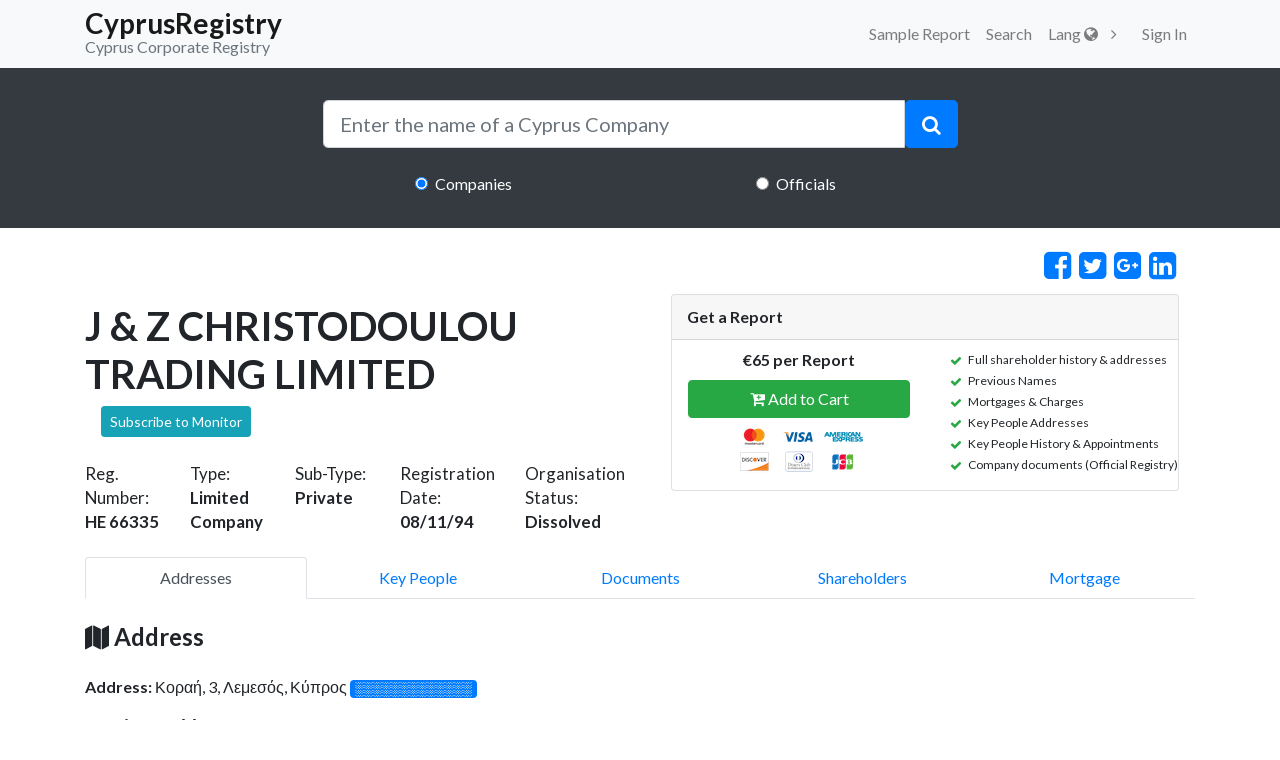

--- FILE ---
content_type: text/html; charset=UTF-8
request_url: https://cyprusregistry.com/companies/HE/66335
body_size: 13784
content:
<!DOCTYPE html>
<html lang="en">
  <head>
    <meta charset="utf-8">
    <meta name="viewport" content="width=device-width, initial-scale=1.0, maximum-scale=1.0, user-scalable=no">
        <title>J &amp; Z CHRISTODOULOU TRADING LIMITED - Cyprus Limited Company - CyprusRegistry</title>

    <meta name="title"
          content="J &amp; Z CHRISTODOULOU TRADING LIMITED - Cyprus Limited Company - CyprusRegistry">
    <meta name="description"
          content="Information on Cyprus Company J &amp; Z CHRISTODOULOU TRADING LIMITED (Company number: HE 66335) with address Κοραή, 3,  Λεμεσός, Κύπρος Find the shareholders, key people, address and name history with a custom report">


    <meta name="author" content="">
    <meta name="csrf-token" content="VKkucdnDKX7u7SrEhojkWSW86oufWSJesAG0YJdd">

    <!-- Google tag (gtag.js) -->
<script async src="https://www.googletagmanager.com/gtag/js?id=G-S189GZL3W4"></script>
<script>
  window.dataLayer = window.dataLayer || [];
  function gtag(){dataLayer.push(arguments);}
  gtag('js', new Date());

  gtag('config', 'G-S189GZL3W4');
</script>
        <!-- Bootstrap core CSS-->
    <link href="https://stackpath.bootstrapcdn.com/bootstrap/4.1.2/css/bootstrap.min.css" rel="stylesheet">

    <link rel="stylesheet" href="/css/all.css?id=72be3d24b79166f53746">

    <link href="https://cyprusregistry.com/vendor/font-awesome/css/font-awesome.min.css" rel="stylesheet" type="text/css">

    <link href="https://fonts.googleapis.com/css?&display=swap&family=Lato:300,400,700,300italic,400italic,700italic" rel="stylesheet" type="text/css">

    <script src="https://cdn.jsdelivr.net/npm/intersection-observer@0.7.0/intersection-observer.js"></script>
    <script src="https://cdn.jsdelivr.net/npm/vanilla-lazyload@15.1.1/dist/lazyload.min.js"></script>

    <script defer>
                    window.Auth = null;

        
        var lazyLoadInstance = new LazyLoad({
            elements_selector: ".lazy"
            
        });
        
    </script>

  </head>

  <body>
    <!-- Navigation -->
    <nav class="d-print-none navbar navbar-expand-lg navbar-light bg-light static-top" id="mainNav">
      <div class="container">
        <a class="navbar-brand p-0" href="https://cyprusregistry.com">
          <h3 class="mb-0 pt-2" style="line-height:0.5">CyprusRegistry</h3>
          <small class="text-secondary">Cyprus Corporate Registry</small>
        </a>
        <button class="navbar-toggler navbar-toggler-right d-print-none" type="button" data-toggle="collapse" data-target="#navbarResponsive" aria-controls="navbarResponsive" aria-expanded="false" aria-label="Toggle navigation">
          <span class="navbar-toggler-icon d-print-none"></span>
        </button>
        <div class="collapse navbar-collapse d-print-none" id="navbarResponsive">
          <ul class="navbar-nav ml-auto">
            
                        <li class="nav-item">
                <a href="https://cyprusregistry.com/examplecompany"  title="Sample Report" class="nav-link">Sample Report</a>
              </li>
            <li class="nav-item">
              <a href="https://cyprusregistry.com/companies"  title="Search" class="nav-link">Search</a>
            </li>
            <li  class="nav-item" id="cart"></li>
            <div class="dropdown nav-item">
              <a class="dropdown-toggle nav-link" id="dropdownMenuButton" data-toggle="dropdown" aria-haspopup="true" aria-expanded="false">
                Lang <i class="fa fa-globe"></i>
              </a>
    
            </div>
            <div id="loggedDiv" style="display:flex;">
                            <li class="nav-item">   <a class="nav-link" href="https://cyprusregistry.com/login">
                    Sign In
                  </a></li>
                          </div>


          </ul>
        </div>
      </div>
    </nav>
          <header class="masthead-2 text-white text-center" style="margin-bottom: 2%;">
  <div class="container">
    <div class="row">
      <div class="col-md-10 col-lg-8 col-xl-7 mx-auto">
        <form action="javascript:search();" method="post">
          <div class="input-group">
            <input type="search" id="search" autocomplete="off" name="search" class="form-control form-control-lg" placeholder="Enter the name of a Cyprus Company"
              onkeyup="liveSearch(this.value);" onblur="onBlur();">
            <span class="input-group-btn" id="btn-clear" style="display: none;">
              <button type="button" class="btn  btn-lg" style="background: #fff;color: lightgrey" onclick="clearx();">
                <i class="fa fa-close "></i>
              </button>
            </span>
            <span class="input-group-btn">
              <button type="submit" class="btn btn-primary btn-lg">
                <i class="fa fa-search"></i>
              </button>
            </span>
          </div>
          <div style="z-index: 9999; position: absolute; width: 89.5%" id="resSearch">
            
          </div>
          <div class="row mt-4">
            <div class="col-md-4  ml-auto mr-auto">
              <input class="form-check-input" type="radio" value="1" name="radiogroup" checked> 
              <label style="padding-left: 0;" class="form-check-label">Companies</label>
            </div>

            <div class="col-md-4  ml-auto mr-auto">
              <input class="form-check-input" type="radio" value="2" name="radiogroup"> 
              <label style="padding-left: 0;" class="form-check-label">Officials</label>
            </div>
          </div>
        </form>
      </div>
    </div>
  </div>
</header>
    
    <!-- Get Report Info Content-->
    <div class="modal fade" id="getReportDetail" tabindex="-1" role="dialog" aria-labelledby="exampleModalLabel"
         aria-hidden="true">
        <div class="modal-dialog" role="document">
            <div class="modal-content">
                <div class="modal-header bg-primary text-white">
                    <h5 class="modal-title" id="exampleModalLabel">Get Report Details</h5>
                    <button type="button" class="close" data-dismiss="modal" aria-label="Close">
                        <span aria-hidden="true">&times;</span>
                    </button>
                </div>
                <div class="modal-body">
                    <div class="col-md-12">
                        <p class="text-left"><span
                                    class="fa fa-check text-success"></span> Full shareholder history &amp; addresses</p>
                        <p class="text-left"><span class="fa fa-check text-success"></span> Previous Names
                        </p>
                        <p class="text-left"><span
                                    class="fa fa-check text-success"></span> Mortgages &amp; Charges</p>
                        <p class="text-left"><span
                                    class="fa fa-check text-success"></span> Key People Addresses</p>
                        <p class="text-left"><span
                                    class="fa fa-check text-success"></span> Key People History &amp; Appointments</p>
                        <p class="text-left"><span
                                    class="fa fa-check text-success"></span> Company documents (Official Registry)</p>
                        
                    </div>
                </div>

            </div>
        </div>
    </div>


    <div class="container">
        <div class="row">
            <div class="col-md-12 row d-flex justify-content-end">
                <a href="https://www.facebook.com/sharer/sharer.php?u=https://cyprusregistry.com/companies/HE/66335"
                   target="_blank" class="fa fa-facebook-square mx-1 fa-2x fa-lg">
                </a>
                <a href="https://twitter.com/intent/tweet?text=Find information on Cyprus Company J &amp; Z CHRISTODOULOU TRADING LIMITED at CyprusRegistry.com &url=https://cyprusregistry.com/companies/HE/66335"
                   target="_blank" class="fa fa-twitter-square mx-1 fa-2x fa-lg">
                </a>
                <a href="https://plus.google.com/share?url=https://cyprusregistry.com/companies/HE/66335"
                   target="_blank" class="fa fa-google-plus-square mx-1 fa-2x fa-lg">
                </a>
                <a href="http://www.linkedin.com/shareArticle?mini=true&url=https://cyprusregistry.com/companies/HE/66335"
                   target="_blank" class="fa fa-linkedin-square mx-1 fa-2x fa-lg">
                </a>
            </div>
            <div class="ml-auto mr-auto col-md-12 ">
                <div class="">


                    <div class="row ">
                        <div class="col-md-6 mt-4">
                            <div class="clearfix">
                                <h1 class="pull-left mb-2">J &amp; Z CHRISTODOULOU TRADING LIMITED</h1>
                                <button class="btn btn-info btn-sm shake-slow ml-3 pull-left" data-toggle="tooltip"
                                        data-placement="bottom"
                                        title="Subscribe on Email Notifications wether there is a change on the status of the company or its officials"
                                        onclick="javascript:load_modal();">
                                    Subscribe to Monitor
                                </button>
                            </div>

                            <div class="row mt-4 company-result-content">
                                <div class="col-sm">
                                    <small class="mb-1">Reg. Number:
                                        <br/><strong>HE 66335</strong></small>
                                </div>
                                <div class="col-sm">
                                    <small class="mb-1">Type:
                                        <br/><strong>Limited Company</strong></small>
                                </div>
                                <div class="col-sm">
                                    <small class="mb-1">Sub-Type:
                                        <br/><strong>Private</strong></small>
                                </div>
                                <div class="col-sm">
                                    <small class="mb-1">Registration Date:
                                        <br/><strong>08/11/94</strong></small>
                                </div>
                                <div class="col-sm">
                                    <small class="mb-1">Organisation Status:
                                        <strong>Dissolved</strong></small>
                                </div>
                            </div>
                        </div>

                        <div class="col-md-6">

                            <div class="row">
                                <div id="validacion" style="width: 100%;">
                                    <div class="col-md-12">
                                        <div class="p-3 get-report-container">
                                            <div class="card">
                                                <div class="card-header clearfix">
                                                    <strong class="mb-0 float-left">Get a Report</strong>

                                                    <!--<i class="fa fa-info-circle float-right" aria-hidden="true" data-toggle="modal" data-target="#getReportDetail"></i>-->
                                                </div>
                                                <div class="row clearfix">
                                                    <div class="col-md-12">
                                                        <div class="row">
                                                            <div class="col-md-6 pb-3 mt-2 text-center">

                                                                <strong class="pl-3">€65 per Report</strong>
                                                                <p class="pt-2 pl-3 mb-2 btn-block" id="btn-cart"></p>
                                                                <img width="150" class="pl-3"
                                                                     src="https://cyprusregistry.com/img/payments.png">

                                                            </div>

                                                            <div class="col-md-6">
                                                                <div class="clearfix">
                                                                    <div class="float-left">
                                                                        <ul class="get-report-feature">
                                                                            <li>Full shareholder history &amp; addresses</li>
                                                                            <li>Previous Names</li>
                                                                            <li>Mortgages &amp; Charges</li>
                                                                            <li>Key People Addresses</li>
                                                                            <li>Key People History &amp; Appointments</li>
                                                                            <li>Company documents (Official Registry)</li>
                                                                            
                                                                        </ul>
                                                                    </div>
                                                                </div>
                                                            </div>
                                                        </div>

                                                    </div>
                                                </div>
                                            </div>


                                        </div>
                                    </div>
                                </div>
                            </div>


                        </div>
                    </div>

                    <br>

                </div>

            </div>
        </div>
        <div id="tabPage" class="row">
            <div class="col-md-12 mr-auto ml-auto">
                <nav class="nav nav-tabs nav-justified" id="pills-tab" role="tablist">
                    <a class="nav-item nav-link active" id="nav-addresses-pill" data-toggle="pill" href="#nav-addresses"
                       role="pill" aria-controls="nav-addresses"
                       aria-selected="true">Addresses</a>
                    <a class="nav-item nav-link" id="nav-key_people-pill" data-toggle="pill" href="#nav-key_people"
                       role="pill" aria-controls="nav-key_people"
                       aria-selected="false">Key People</a>
                    <a class="nav-item nav-link" id="nav-documents-pill" data-toggle="pill" href="#nav-documents"
                       role="pill" aria-controls="nav-documents"
                       aria-selected="false">Documents</a>
                    <a class="nav-item nav-link" id="nav-shareholders-pill" data-toggle="pill" href="#nav-shareholders"
                       role="pill" aria-controls="nav-shareholders"
                       aria-selected="false">Shareholders</a>
                    <a class="nav-item nav-link" id="nav-mortgage-pill" data-toggle="pill" href="#nav-mortgage"
                       role="pill" aria-controls="nav-mortgage"
                       aria-selected="false">Mortgage</a>
                </nav>
                

                <div class="tab-content" id="nav-tabContent">
                    <div class="tab-pane fade show active" id="nav-addresses" role="tabpanel"
                         aria-labelledby="nav-addresses-pill">
                        <h4 class="mt-4 mb-4">
                            <i class="fa fa-map"></i> Address
                        </h4>
                        
                                                                                                                                                                <p>
                                            <strong>Address: </strong> Κοραή, 3, Λεμεσός, Κύπρος
                                            <span class="badge badge-primary" data-toggle="tooltip" data-placement="top"
                                                  title="Get a Report">░░░░░░░░░░░░░</span>
                                        </p>
                                                                                                                                                                            <h5 class="mt-3 font-italic"> Previous Address </h5>
                            <p>
                                <strong>Address: </strong> <span data-toggle="tooltip" data-placement="top"
                                                                 title="To reveal if the company had previous addresses order a report">░░░░░░░░░░░░░░░░░░░</span>
                                <span class="badge badge-secondary" data-toggle="tooltip" data-placement="top"
                                      title="To reveal if the company had previous addresses order a report"> ░░░░░░░ </span>
                            </p>
                                                <br/>
                        <div class="card border border-primary mT-2">
                            <div class="card-body">
                                J &amp; Z CHRISTODOULOU TRADING LIMITED is registered in Cyprus
                                at 08/11/94 as
                                a(n) Limited Company.
                                The Registration Number for this Cyprus Limited Company as held by the
                                Official Government of the Cyprus Registrar Of Companies
                                is HE66335.
                                The Organisation Status is Dissolved.
                                There are 3 Officials currently on file.
                                                                The address of the company is Κοραή, 3, Λεμεσός, Κύπρος.
                                As for the officials as seen at the Official Cyprus Registrar at the point in time when
                                the data were collected
                                                                                                            ΓΙΑΝΝΑΚΗΣ ΧΡΙΣΤΟΔΟΥΛΟΥ holds the position
                                        of Director,
                                                                            ΖΩΗ ΧΡΙΣΤΟΔΟΥΛΟΥ holds the position
                                        of Director,
                                                                            ΓΙΑΝΝΑΚΗΣ ΧΡΙΣΤΟΔΟΥΛΟΥ holds the position
                                        of Secretary.
                                                                                                    There are might be more directors and secretaries that are not currently listed in this
                                description as the information represent a point in time in the past. To check the
                                current status of this Cyprus Company collecting data from various sources please order
                                a report.
                            </div>
                        </div>
                    </div>


                    
                    <div class="tab-pane fade" id="nav-key_people" role="tabpanel"
                         aria-labelledby="nav-key_people-pill">
                        <h4 class="mt-4 mb-4">
                            <i class="fa fa-users"></i> Directors &amp; Secretaries</h4>
                        <div class="row ml-auto mr-auto">
                                                            


                                                                                                        <div class="col-md-12 col-sm-12 col-lg-12">

                                        <div class="card border-primary mb-3">
                                            <div class="card-header" data-toggle="collapse"
                                                 href="#collapseExample195952" role="button"
                                                 aria-expanded="true"
                                                 aria-controls="collapseExample195952">
                                                <h5 class="text-dark d-flex flex-wrap justify-content-between">

                                                    <span class="badge badge-primary">Active</span>
                                                    <span><small>Name: </small> ΓΙΑΝΝΑΚΗΣ ΧΡΙΣΤΟΔΟΥΛΟΥ  </span>
                                                    <span><small>Role: </small> Director </span>
                                                    <span><small>Potentially Affiliated Companies: </small>
                                                        <a href="https://cyprusregistry.com/officials/GIANNAKIS_CHRISTODOULOU/info">42</a>
                                                        <i data-toggle="tooltip"
                                                           data-placement="right"
                                                           title="We can't verify or guarantee if the similarly named officials are the same people as the above is just a name match."
                                                           class="fa fa-question-circle pl-1 -mouse-pointer"
                                                        >
                                                        </i>
                                                    </span>
                                                                                                            <small>
                                                            <strong>Appointed on:</strong>
                                                            <span data-toggle="tooltip" data-placement="top"
                                                                  title="Get a Report">
                                                ░░░░░░░</span>
                                                        </small>
                                                                                                    </h5>
                                            </div>
                                            <div class="collapse show "
                                                 id="collapseExample195952">
                                                <div class="card-body">
                                                                                                            <p class="card-text">
                                                            <strong>Address:</strong>
                                                            <span data-toggle="tooltip" data-placement="top"
                                                                  title="Get a Report"> ░░░░░░░░░░░░░░░░░░░░░░░░░░░░░░░░░░ </span>
                                                        </p>
                                                        <p class="card-text">
                                                            <strong>Citizenship Country:</strong>
                                                            <span data-toggle="tooltip" data-placement="top"
                                                                  title="Get a Report"> ░░░░░░░░░░░░░░░░░░ </span>
                                                        </p>
                                                                                                    </div>
                                            </div>
                                        </div>

                                    </div>
                                
                                                            


                                                                                                        <div class="col-md-12 col-sm-12 col-lg-12">

                                        <div class="card border-primary mb-3">
                                            <div class="card-header" data-toggle="collapse"
                                                 href="#collapseExample195953" role="button"
                                                 aria-expanded="true"
                                                 aria-controls="collapseExample195953">
                                                <h5 class="text-dark d-flex flex-wrap justify-content-between">

                                                    <span class="badge badge-primary">Active</span>
                                                    <span><small>Name: </small> ΖΩΗ ΧΡΙΣΤΟΔΟΥΛΟΥ  </span>
                                                    <span><small>Role: </small> Director </span>
                                                    <span><small>Potentially Affiliated Companies: </small>
                                                        <a href="https://cyprusregistry.com/officials/ZOI_CHRISTODOULOU/info">2</a>
                                                        <i data-toggle="tooltip"
                                                           data-placement="right"
                                                           title="We can't verify or guarantee if the similarly named officials are the same people as the above is just a name match."
                                                           class="fa fa-question-circle pl-1 -mouse-pointer"
                                                        >
                                                        </i>
                                                    </span>
                                                                                                            <small>
                                                            <strong>Appointed on:</strong>
                                                            <span data-toggle="tooltip" data-placement="top"
                                                                  title="Get a Report">
                                                ░░░░░░░</span>
                                                        </small>
                                                                                                    </h5>
                                            </div>
                                            <div class="collapse show "
                                                 id="collapseExample195953">
                                                <div class="card-body">
                                                                                                            <p class="card-text">
                                                            <strong>Address:</strong>
                                                            <span data-toggle="tooltip" data-placement="top"
                                                                  title="Get a Report"> ░░░░░░░░░░░░░░░░░░░░░░░░░░░░░░░░░░ </span>
                                                        </p>
                                                        <p class="card-text">
                                                            <strong>Citizenship Country:</strong>
                                                            <span data-toggle="tooltip" data-placement="top"
                                                                  title="Get a Report"> ░░░░░░░░░░░░░░░░░░ </span>
                                                        </p>
                                                                                                    </div>
                                            </div>
                                        </div>

                                    </div>
                                
                                                            


                                                                                                        <div class="col-md-12 col-sm-12 col-lg-12">

                                        <div class="card border-primary mb-3">
                                            <div class="card-header" data-toggle="collapse"
                                                 href="#collapseExample195954" role="button"
                                                 aria-expanded="true"
                                                 aria-controls="collapseExample195954">
                                                <h5 class="text-dark d-flex flex-wrap justify-content-between">

                                                    <span class="badge badge-primary">Active</span>
                                                    <span><small>Name: </small> ΓΙΑΝΝΑΚΗΣ ΧΡΙΣΤΟΔΟΥΛΟΥ  </span>
                                                    <span><small>Role: </small> Secretary </span>
                                                    <span><small>Potentially Affiliated Companies: </small>
                                                        <a href="https://cyprusregistry.com/officials/GIANNAKIS_CHRISTODOULOU/info">42</a>
                                                        <i data-toggle="tooltip"
                                                           data-placement="right"
                                                           title="We can't verify or guarantee if the similarly named officials are the same people as the above is just a name match."
                                                           class="fa fa-question-circle pl-1 -mouse-pointer"
                                                        >
                                                        </i>
                                                    </span>
                                                                                                            <small>
                                                            <strong>Appointed on:</strong>
                                                            <span data-toggle="tooltip" data-placement="top"
                                                                  title="Get a Report">
                                                ░░░░░░░</span>
                                                        </small>
                                                                                                    </h5>
                                            </div>
                                            <div class="collapse show "
                                                 id="collapseExample195954">
                                                <div class="card-body">
                                                                                                            <p class="card-text">
                                                            <strong>Address:</strong>
                                                            <span data-toggle="tooltip" data-placement="top"
                                                                  title="Get a Report"> ░░░░░░░░░░░░░░░░░░░░░░░░░░░░░░░░░░ </span>
                                                        </p>
                                                        <p class="card-text">
                                                            <strong>Citizenship Country:</strong>
                                                            <span data-toggle="tooltip" data-placement="top"
                                                                  title="Get a Report"> ░░░░░░░░░░░░░░░░░░ </span>
                                                        </p>
                                                                                                    </div>
                                            </div>
                                        </div>

                                    </div>
                                
                            
                        </div>
                    </div>
                    
                    <div class="tab-pane fade" id="nav-documents" role="tabpanel" aria-labelledby="nav-documents-pill">
                        <div class="col-md-12">
                            <h4 class="mt-4 mb-4">
                                <i class="fa fa-file-text"></i> Documents
                            </h4>
                            <div class="table-responsive">
                                <table class="table table-hover">
                                    <thead class="bg-dark text-white text-center">
                                    <th>Service Description</th>
                                    <th>Form Number</th>
                                    <th>Form Description</th>
                                    <th>Order Date</th>
                                    <th>Page Number</th>
                                    <th>Scanned</th>
                                    <th>Download</th>
                                    </thead>
                                    <tbody id="fillDocument" align="center">
                                    <tr data-toggle="tooltip" data-placement="top" title="Get a Report">
                                        <td align="center">░░░░░░░</td>
                                        <td align="center">░░░░░░░</td>
                                        <td align="center">░░░░░░░</td>
                                        <td align="center">░░░░░░░</td>
                                        <td align="center">░░░░░░░</td>
                                        <td align="center">░░░░░░░</td>
                                        <td align="center">
                                            <i class="fa fa-download"></i>
                                        </td>
                                    </tr>
                                    <tr data-toggle="tooltip" data-placement="top" title="Get a Report">
                                        <td align="center">░░░░░░░</td>
                                        <td align="center">░░░░░░░</td>
                                        <td align="center">░░░░░░░</td>
                                        <td align="center">░░░░░░░</td>
                                        <td align="center">░░░░░░░</td>
                                        <td align="center">░░░░░░░</td>
                                        <td align="center">
                                            <i class="fa fa-download"></i>
                                        </td>
                                    </tr>
                                    <tr data-toggle="tooltip" data-placement="top" title="Get a Report">
                                        <td align="center"><i class="fa fa-circle-o"></i></td>
                                        <td align="center"><i class="fa fa-circle-o"></i></td>
                                        <td align="center"><i class="fa fa-circle-o"></i></td>
                                        <td align="center"><i class="fa fa-circle-o"></i></td>
                                        <td align="center"><i class="fa fa-circle-o"></i></td>
                                        <td align="center"><i class="fa fa-circle-o"></i></td>
                                        <td align="center"><i class="fa fa-download"></i></td>
                                    </tr>
                                    <tr data-toggle="tooltip" data-placement="top" title="Get a Report">
                                        <td align="center"><i class="fa fa-circle-o"></i></td>
                                        <td align="center"><i class="fa fa-circle-o"></i></td>
                                        <td align="center"><i class="fa fa-circle-o"></i></td>
                                        <td align="center"><i class="fa fa-circle-o"></i></td>
                                        <td align="center"><i class="fa fa-circle-o"></i></td>
                                        <td align="center"><i class="fa fa-circle-o"></i></td>
                                        <td align="center"><i class="fa fa-download"></i></td>
                                    </tr>
                                    </tbody>
                                </table>
                            </div>
                        </div>
                        
                    </div>
                    
                    <div class="tab-pane fade" id="nav-shareholders" role="tabpanel"
                         aria-labelledby="nav-shareholders-pill">
                        <div class="col-md-12 mb-4">
                            <h4 class="mt-4 mb-4"><i class="fa fa-user-plus"></i> Shareholders
                            </h4>
                            <div class="col-md-12">
                                <div id="accordion1" role="tablist">
                                    <div class="card border-light">
                                        <div class="card-header bg-dark d-flex justify-content-between align-items-center"
                                             role="tab" id="headingOne1">
                                            <h5 class="mb-0 ">
                                                <a style="text-decoration:none;" class="collapsed text-white"
                                                   data-toggle="collapse" href="#collapseOne1" role="button"
                                                   aria-expanded="false"
                                                   aria-controls="collapseTwo">
                                                    <span data-toggle="tooltip" data-placement="top"
                                                          title="Expand for content">░░░░░░░</span>
                                                </a>
                                            </h5>
                                            <h5>
                                                <span class="badge badge-primary">░░░░░░░</span>
                                            </h5>
                                        </div>

                                        <div id="collapseOne1" class="collapse show" role="tabpanel"
                                             aria-labelledby="headingOne1" data-parent="#accordion">
                                            <div class="card-body">
                                                <h4 class="text-center">Share Capital</h4>
                                                <div class="table-responsive">
                                                    <table class="table table-stripped">
                                                        <thead>
                                                        <th>Class Name</th>
                                                        <th>No. of Shares</th>
                                                        <th>Currency</th>
                                                        <th>Unit Value</th>
                                                        </thead>
                                                        <tbody>
                                                        <tr>
                                                            <td colspan="4" class="bg-dark text-white">Authorised Share
                                                                Capital
                                                            </td>
                                                        </tr>
                                                        <tr>
                                                            <td>░░░░░░░</td>
                                                            <td>░░░░░░░</td>
                                                            <td>░░░░░░░</td>
                                                            <td>░░░░░░░</td>
                                                        </tr>
                                                        <tr>
                                                            <td colspan="4" class="bg-dark text-white">Issued Capital
                                                            </td>
                                                        </tr>
                                                        <tr>
                                                            <td>░░░░░░░</td>
                                                            <td>░░░░░░░</td>
                                                            <td>░░░░░░░</td>
                                                            <td>░░░░░░░</td>
                                                        </tr>
                                                        </tbody>
                                                    </table>
                                                    <div id="interaccordion1" role="tablist">
                                                        <div class="card border-light">
                                                            <div class="d-flex justify-content-between align-items-center"
                                                                 role="tab" id="internalheadingOne1">
                                                                <h6 class="mb-0 ">
                                                                    <a style="text-decoration:none;"
                                                                       class="collapsed text-dark"
                                                                       data-toggle="collapse"
                                                                       href="#internalcollapseOne1" role="button"
                                                                       aria-expanded="false"
                                                                       aria-controls="collapseTwo1">
                                                                        <span class="btn btn-outline-warning"
                                                                              data-toggle="tooltip" data-placement="top"
                                                                              title="Expand for content">ShareHolders</span>
                                                                    </a>
                                                                </h6>
                                                            </div>

                                                            <div id="internalcollapseOne1" class="collapse show"
                                                                 role="tabpanel" aria-labelledby="internalheadingOne1"
                                                                 data-parent="#interaccordion1">
                                                                <div class="card-body">
                                                                    <div class="table-responsive">
                                                                        <table>
                                                                            <tr>
                                                                                <td class="w-25">
                                                                                    <p>░░░░░░░ ░░░░░░░</p>
                                                                                    <p class="text-secondary">Address:
                                                                                        ░░░░░░░░░░░░░░░░░░░░░</p>
                                                                                </td>
                                                                                <td class="w-25">
                                                                                    <h5>
                                                                                        <p>░░░░░░░ No. of Shares
                                                                                            <span class="badge badge-success">░░░░░░░%</span>
                                                                                        </p>
                                                                                    </h5>
                                                                                    <p class="text-secondary">Class:
                                                                                        <strong>░░░░░░░</strong>,
                                                                                        Currency:
                                                                                        <strong>░░░░░░░</strong>, Unit
                                                                                        Value:
                                                                                        <strong>░░░░░░░</strong>
                                                                                    </p>
                                                                                </td>
                                                                            </tr>
                                                                        </table>
                                                                    </div>
                                                                </div>
                                                            </div>
                                                        </div>
                                                    </div>
                                                </div>
                                            </div>
                                        </div>
                                    </div>

                                    <div class="card border-light">
                                        <div class="card-header bg-dark d-flex justify-content-between align-items-center"
                                             role="tab" id="headingTwo1">
                                            <h5 class="mb-0 ">
                                                <a style="text-decoration:none;" class="collapsed text-white"
                                                   data-toggle="collapse" href="#collapseTwo1" role="button"
                                                   aria-expanded="false"
                                                   aria-controls="collapseTwo1">
                                                    <span data-toggle="tooltip" data-placement="top"
                                                          title="Expand for content">░░░░░░░░░░░░░░ - ░░░░░░░░░░░░░░</span>
                                                </a>
                                            </h5>
                                            <h5>
                                                <span class="badge badge-danger">░░░░░░░</span>
                                            </h5>
                                        </div>
                                        <div id="collapseTwo1" class="collapse" role="tabpanel"
                                             aria-labelledby="headingTwo1" data-parent="#accordion">
                                            <div class="card-body">
                                                <h4 class="text-center">Share Capital</h4>
                                                <div class="table-responsive">
                                                    <table class="table table-stripped">
                                                        <thead>
                                                        <th>Class Name</th>
                                                        <th>No. of Shares</th>
                                                        <th>Currency</th>
                                                        <th>Unit Value</th>
                                                        </thead>
                                                        <tbody>
                                                        <tr>
                                                            <td colspan="4" class="bg-dark text-white">Authorised Share
                                                                Capital
                                                            </td>
                                                        </tr>
                                                        <tr>
                                                            <td>░░░░░░░</td>
                                                            <td>░░░░░░░</td>
                                                            <td>░░░░░░░</td>
                                                            <td>░░░░░░░</td>
                                                        </tr>
                                                        <tr>
                                                            <td colspan="4" class="bg-dark text-white">Issued Capital
                                                            </td>
                                                        </tr>
                                                        <tr>
                                                            <td>░░░░░░░</td>
                                                            <td>░░░░░░░</td>
                                                            <td>░░░░░░░</td>
                                                            <td>░░░░░░░</td>
                                                        </tr>
                                                        </tbody>
                                                    </table>
                                                    <div id="interaccordionTwo1" role="tablist">
                                                        <div class="card border-light">
                                                            <div class="d-flex justify-content-between align-items-center"
                                                                 role="tab" id="internalheadingTwo1">
                                                                <h6 class="mb-0 ">
                                                                    <a style="text-decoration:none;"
                                                                       class="collapsed text-dark"
                                                                       data-toggle="collapse"
                                                                       href="#internalcollapseTwo1" role="button"
                                                                       aria-expanded="false"
                                                                       aria-controls="collapseTwo">
                                                                        <span class="btn btn-outline-warning"
                                                                              data-toggle="tooltip" data-placement="top"
                                                                              title="Expand for content">ShareHolders</span>
                                                                    </a>
                                                                </h6>
                                                            </div>

                                                            <div id="internalcollapseTwo1" class="collapse"
                                                                 role="tabpanel" aria-labelledby="internalheadingTwo1"
                                                                 data-parent="#interaccordion1">
                                                                <div class="card-body">
                                                                    <div class="table-responsive">
                                                                        <table>
                                                                            <tr>
                                                                                <td class="w-25">
                                                                                    <p>░░░░░░░ ░░░░░░░</p>
                                                                                    <p class="text-secondary">Address:
                                                                                        ░░░░░░░░░░░░░░░░░░░░░</p>
                                                                                </td>
                                                                                <td class="w-25">
                                                                                    <h5>
                                                                                        <p>░░░░░░░ No. of Shares
                                                                                            <span class="badge badge-success">░░░░░░░%</span>
                                                                                        </p>
                                                                                    </h5>
                                                                                    <p class="text-secondary">
                                                                                        Class:
                                                                                        <strong>░░░░░░░</strong>,
                                                                                        Currency:
                                                                                        <strong>░░░░░░░</strong>,
                                                                                        Unit Value:
                                                                                        <strong>░░░░░░░</strong>
                                                                                    </p>
                                                                                </td>
                                                                            </tr>
                                                                        </table>
                                                                    </div>
                                                                </div>
                                                            </div>
                                                        </div>
                                                    </div>
                                                </div>
                                            </div>
                                        </div>
                                    </div>
                                </div>
                            </div>
                        </div>
                    </div>
                    
                    <div class="tab-pane fade show" id="nav-mortgage" role="tabpanel"
                         aria-labelledby="nav-mortgage-pill">
                        <div class="col-md-12 mb-4">
                            <h4 class="mt-4 mb-4">
                                <i class="fa fa-shield"></i> Mortgages
                            </h4>
                            <div class="card bg-secondary text-white">
                                <div class="card-header">
                                    Mortgage #░░░░░░░
                                </div>
                                <div class="card-body">
                                    <div class="row">
                                        <div class="col-md-6">
                                            <p><em class="font-weight-light">Mortgage No:</em> ░░░░░░░</p>
                                        </div>
                                        <div class="col-md-6">
                                            <p><em class="font-weight-light">District Office:</em> ░░░░░░░</p>
                                        </div>
                                        <div class="col-md-12">
                                            <p><em class="font-weight-light">Requested Date:</em> ░░░░░░░</p>
                                        </div>
                                        <div class="col-md-6">
                                            <p><em class="font-weight-light">Aquisition Date:</em> ░░░░░░░</p>
                                        </div>
                                        <div class="col-md-6">
                                            <p><em class="font-weight-light">Cancelation Date:</em> ░░░░░░░</p>
                                        </div>
                                        <div class="col-md-12">
                                            <div class="rounded bg-dark p-3"><em class="font-weight-light">Details of
                                                    charged property</em></div>
                                            <p>░░░░░░░</p>
                                        </div>
                                        <div class="col-md-12">
                                            <div class="rounded bg-dark p-3"><em class="font-weight-light">Secured
                                                    Amount</em></div>
                                            <div class="form-row">
                                                <div class="col-md-4 mt-2 mb-2">CYP</div>
                                                <div class="col-md-8 mt-2 mb-2">░░░░░░░</div>
                                            </div>
                                        </div>
                                        <div class="col-md-12">
                                            <div class="rounded bg-dark p-3"><em class="font-weight-light">Secured
                                                    Amount Description</em></div>
                                            <p>░░░░░░░</p>
                                        </div>
                                        <div class="col-md-12">
                                            <div class="rounded bg-dark p-3"><em
                                                        class="font-weight-light">Beneficiaries</em></div>
                                            <p>░░░░░░░p>
                                            <p>Address: ░░░░░░░</p>
                                        </div>
                                    </div>
                                </div>
                            </div>
                        </div>
                        

                    </div>
                                    </div>
            </div>
        </div>

        <div class="row">
            <div class="col-md-12 mt-4">
                <div class="bg-primary text-white p-2">
                    <strong>Other Companies from Similarly Named Officials</strong>
                </div>
            </div>
        </div>

        <!-- Affiliate Company Here-->
        <div id="scroll" class="row mt-3 mb-4">
                            <div class="col-md-12 mt-4">
                    <div class="card">
                        <div class="p-2">
                            <p class="mb-0"><a
                                        href="https://cyprusregistry.com/companies/HE/1293">Ο ΚΥΠΡΙΑΚΟΣ ΣΥΝΔΕΣΜΟΣ ΙΔΙΟΚΤΗΤΩΝ ΑΚΙΝΗΤΩΝ ΛΙΜΙΤΕΔ</a>
                            </p>
                            <p class="mb-0">HE 1293</p>
                                                            <p class="mb-0"><i>Potentially Related to ΓΙΑΝΝΑΚΗΣ ΧΡΙΣΤΟΔΟΥΛΟΥ who is Director
                                        of Ο ΚΥΠΡΙΑΚΟΣ ΣΥΝΔΕΣΜΟΣ ΙΔΙΟΚΤΗΤΩΝ ΑΚΙΝΗΤΩΝ ΛΙΜΙΤΕΔ</i></p>
                                                    </div>
                    </div>
                </div>
                            <div class="col-md-12 mt-4">
                    <div class="card">
                        <div class="p-2">
                            <p class="mb-0"><a
                                        href="https://cyprusregistry.com/companies/EE/3168">ΧΡΥΣΑΤΕΞ ΕΙΔΗ ΥΓΙΕΙΝΗΣ</a>
                            </p>
                            <p class="mb-0">EE 3168</p>
                                                            <p class="mb-0"><i>Potentially Related to ΓΙΑΝΝΑΚΗΣ ΧΡΙΣΤΟΔΟΥΛΟΥ who is Owner
                                        of ΧΡΥΣΑΤΕΞ ΕΙΔΗ ΥΓΙΕΙΝΗΣ</i></p>
                                                    </div>
                    </div>
                </div>
                            <div class="col-md-12 mt-4">
                    <div class="card">
                        <div class="p-2">
                            <p class="mb-0"><a
                                        href="https://cyprusregistry.com/companies/HE/7812">Y. CHRISTODOULOU SERVICES LIMITED</a>
                            </p>
                            <p class="mb-0">HE 7812</p>
                                                            <p class="mb-0"><i>Potentially Related to ΓΙΑΝΝΑΚΗΣ ΧΡΙΣΤΟΔΟΥΛΟΥ who is Director
                                        of Y. CHRISTODOULOU SERVICES LIMITED</i></p>
                                                    </div>
                    </div>
                </div>
                            <div class="col-md-12 mt-4">
                    <div class="card">
                        <div class="p-2">
                            <p class="mb-0"><a
                                        href="https://cyprusregistry.com/companies/HE/7812">Y. CHRISTODOULOU SERVICES LIMITED</a>
                            </p>
                            <p class="mb-0">HE 7812</p>
                                                            <p class="mb-0"><i>Potentially Related to ΓΙΑΝΝΑΚΗΣ ΧΡΙΣΤΟΔΟΥΛΟΥ who is Secretary
                                        of Y. CHRISTODOULOU SERVICES LIMITED</i></p>
                                                    </div>
                    </div>
                </div>
                            <div class="col-md-12 mt-4">
                    <div class="card">
                        <div class="p-2">
                            <p class="mb-0"><a
                                        href="https://cyprusregistry.com/companies/HE/9182">ΗΛΙΑΣ ΧΡΙΣΤΟΔΟΥΛΟΥ &amp; ΥΙΟΙ ΛΙΜΙΤΕΔ</a>
                            </p>
                            <p class="mb-0">HE 9182</p>
                                                            <p class="mb-0"><i>Potentially Related to ΓΙΑΝΝΑΚΗΣ ΧΡΙΣΤΟΔΟΥΛΟΥ who is Director
                                        of ΗΛΙΑΣ ΧΡΙΣΤΟΔΟΥΛΟΥ &amp; ΥΙΟΙ ΛΙΜΙΤΕΔ</i></p>
                                                    </div>
                    </div>
                </div>
                            <div class="col-md-12 mt-4">
                    <div class="card">
                        <div class="p-2">
                            <p class="mb-0"><a
                                        href="https://cyprusregistry.com/companies/HE/9953">Y. CHRISTODOULOU &amp; SONS LIMITED</a>
                            </p>
                            <p class="mb-0">HE 9953</p>
                                                            <p class="mb-0"><i>Potentially Related to ΓΙΑΝΝΑΚΗΣ ΧΡΙΣΤΟΔΟΥΛΟΥ who is Director
                                        of Y. CHRISTODOULOU &amp; SONS LIMITED</i></p>
                                                    </div>
                    </div>
                </div>
                            <div class="col-md-12 mt-4">
                    <div class="card">
                        <div class="p-2">
                            <p class="mb-0"><a
                                        href="https://cyprusregistry.com/companies/EE/13193">JOHN CHRISTODOULOU SUMMER NIGHTS RESTAURANT</a>
                            </p>
                            <p class="mb-0">EE 13193</p>
                                                            <p class="mb-0"><i>Potentially Related to ΓΙΑΝΝΑΚΗΣ ΧΡΙΣΤΟΔΟΥΛΟΥ who is Owner
                                        of JOHN CHRISTODOULOU SUMMER NIGHTS RESTAURANT</i></p>
                                                    </div>
                    </div>
                </div>
                            <div class="col-md-12 mt-4">
                    <div class="card">
                        <div class="p-2">
                            <p class="mb-0"><a
                                        href="https://cyprusregistry.com/companies/EE/16063">JOHNY&#039;S MOVING DISCO</a>
                            </p>
                            <p class="mb-0">EE 16063</p>
                                                            <p class="mb-0"><i>Potentially Related to ΓΙΑΝΝΑΚΗΣ ΧΡΙΣΤΟΔΟΥΛΟΥ who is Owner
                                        of JOHNY&#039;S MOVING DISCO</i></p>
                                                    </div>
                    </div>
                </div>
                            <div class="col-md-12 mt-4">
                    <div class="card">
                        <div class="p-2">
                            <p class="mb-0"><a
                                        href="https://cyprusregistry.com/companies/HE/17241">A. CHRISTODOULOU &amp; ASSOCIATES LIMITED</a>
                            </p>
                            <p class="mb-0">HE 17241</p>
                                                            <p class="mb-0"><i>Potentially Related to ΓΙΑΝΝΑΚΗΣ ΧΡΙΣΤΟΔΟΥΛΟΥ who is Secretary
                                        of A. CHRISTODOULOU &amp; ASSOCIATES LIMITED</i></p>
                                                    </div>
                    </div>
                </div>
                            <div class="col-md-12 mt-4">
                    <div class="card">
                        <div class="p-2">
                            <p class="mb-0"><a
                                        href="https://cyprusregistry.com/companies/HE/18039">Y. CHRISTODOULOU ESTATES LIMITED</a>
                            </p>
                            <p class="mb-0">HE 18039</p>
                                                            <p class="mb-0"><i>Potentially Related to ΓΙΑΝΝΑΚΗΣ ΧΡΙΣΤΟΔΟΥΛΟΥ who is Secretary
                                        of Y. CHRISTODOULOU ESTATES LIMITED</i></p>
                                                    </div>
                    </div>
                </div>
                            <div class="col-md-12 mt-4">
                    <div class="card">
                        <div class="p-2">
                            <p class="mb-0"><a
                                        href="https://cyprusregistry.com/companies/HE/19235">ELMAYIA DEVELOPERS LIMITED</a>
                            </p>
                            <p class="mb-0">HE 19235</p>
                                                            <p class="mb-0"><i>Potentially Related to ΓΙΑΝΝΑΚΗΣ ΧΡΙΣΤΟΔΟΥΛΟΥ who is Director
                                        of ELMAYIA DEVELOPERS LIMITED</i></p>
                                                    </div>
                    </div>
                </div>
                            <div class="col-md-12 mt-4">
                    <div class="card">
                        <div class="p-2">
                            <p class="mb-0"><a
                                        href="https://cyprusregistry.com/companies/HE/20911">J &amp;  Z CHRISTODOULOU LIMITED</a>
                            </p>
                            <p class="mb-0">HE 20911</p>
                                                            <p class="mb-0"><i>Potentially Related to ΓΙΑΝΝΑΚΗΣ ΧΡΙΣΤΟΔΟΥΛΟΥ who is Director
                                        of J &amp;  Z CHRISTODOULOU LIMITED</i></p>
                                                    </div>
                    </div>
                </div>
                            <div class="col-md-12 mt-4">
                    <div class="card">
                        <div class="p-2">
                            <p class="mb-0"><a
                                        href="https://cyprusregistry.com/companies/HE/20911">J &amp;  Z CHRISTODOULOU LIMITED</a>
                            </p>
                            <p class="mb-0">HE 20911</p>
                                                            <p class="mb-0"><i>Potentially Related to ΓΙΑΝΝΑΚΗΣ ΧΡΙΣΤΟΔΟΥΛΟΥ who is Secretary
                                        of J &amp;  Z CHRISTODOULOU LIMITED</i></p>
                                                    </div>
                    </div>
                </div>
                            <div class="col-md-12 mt-4">
                    <div class="card">
                        <div class="p-2">
                            <p class="mb-0"><a
                                        href="https://cyprusregistry.com/companies/HE/25460">C &amp; S LAND DEVELOPERS LIMITED</a>
                            </p>
                            <p class="mb-0">HE 25460</p>
                                                            <p class="mb-0"><i>Potentially Related to ΓΙΑΝΝΑΚΗΣ ΧΡΙΣΤΟΔΟΥΛΟΥ who is Director
                                        of C &amp; S LAND DEVELOPERS LIMITED</i></p>
                                                    </div>
                    </div>
                </div>
                            <div class="col-md-12 mt-4">
                    <div class="card">
                        <div class="p-2">
                            <p class="mb-0"><a
                                        href="https://cyprusregistry.com/companies/HE/27575">ΓΙΑΝΝΑΚΗΣ ΧΡΙΣΤΟΔΟΥΛΟΥ (ΑΓΟΡΑΠΩΛΗΣΙΕΣ ΑΥΤΟΚΙΝΗΤΩΝ) ΛΙΜΙΤΕΔ</a>
                            </p>
                            <p class="mb-0">HE 27575</p>
                                                            <p class="mb-0"><i>Potentially Related to ΓΙΑΝΝΑΚΗΣ ΧΡΙΣΤΟΔΟΥΛΟΥ who is Director
                                        of ΓΙΑΝΝΑΚΗΣ ΧΡΙΣΤΟΔΟΥΛΟΥ (ΑΓΟΡΑΠΩΛΗΣΙΕΣ ΑΥΤΟΚΙΝΗΤΩΝ) ΛΙΜΙΤΕΔ</i></p>
                                                    </div>
                    </div>
                </div>
                            <div class="col-md-12 mt-4">
                    <div class="card">
                        <div class="p-2">
                            <p class="mb-0"><a
                                        href="https://cyprusregistry.com/companies/HE/32564">BENSON GYROCOPTERS (CYPRUS) LIMITED</a>
                            </p>
                            <p class="mb-0">HE 32564</p>
                                                            <p class="mb-0"><i>Potentially Related to ΓΙΑΝΝΑΚΗΣ ΧΡΙΣΤΟΔΟΥΛΟΥ who is Secretary
                                        of BENSON GYROCOPTERS (CYPRUS) LIMITED</i></p>
                                                    </div>
                    </div>
                </div>
                            <div class="col-md-12 mt-4">
                    <div class="card">
                        <div class="p-2">
                            <p class="mb-0"><a
                                        href="https://cyprusregistry.com/companies/HE/36231">ΠΟΛΥΜΑΣΤΟΡΙΚΗ ΓΕΝΙΚΕΣ ΥΠΗΡΕΣΙΕΣ ΛΙΜΙΤΕΔ</a>
                            </p>
                            <p class="mb-0">HE 36231</p>
                                                            <p class="mb-0"><i>Potentially Related to ΓΙΑΝΝΑΚΗΣ ΧΡΙΣΤΟΔΟΥΛΟΥ who is Director
                                        of ΠΟΛΥΜΑΣΤΟΡΙΚΗ ΓΕΝΙΚΕΣ ΥΠΗΡΕΣΙΕΣ ΛΙΜΙΤΕΔ</i></p>
                                                    </div>
                    </div>
                </div>
                            <div class="col-md-12 mt-4">
                    <div class="card">
                        <div class="p-2">
                            <p class="mb-0"><a
                                        href="https://cyprusregistry.com/companies/HE/42364">STONE AGE CONSTRUCTIONS LIMITED</a>
                            </p>
                            <p class="mb-0">HE 42364</p>
                                                            <p class="mb-0"><i>Potentially Related to ΓΙΑΝΝΑΚΗΣ ΧΡΙΣΤΟΔΟΥΛΟΥ who is Director
                                        of STONE AGE CONSTRUCTIONS LIMITED</i></p>
                                                    </div>
                    </div>
                </div>
                            <div class="col-md-12 mt-4">
                    <div class="card">
                        <div class="p-2">
                            <p class="mb-0"><a
                                        href="https://cyprusregistry.com/companies/HE/49805">Μ. Γ. ΚΑΤΑΣΚΕΥΕΣ ΛΙΜΙΤΕΔ</a>
                            </p>
                            <p class="mb-0">HE 49805</p>
                                                            <p class="mb-0"><i>Potentially Related to ΓΙΑΝΝΑΚΗΣ ΧΡΙΣΤΟΔΟΥΛΟΥ who is Director
                                        of Μ. Γ. ΚΑΤΑΣΚΕΥΕΣ ΛΙΜΙΤΕΔ</i></p>
                                                    </div>
                    </div>
                </div>
                            <div class="col-md-12 mt-4">
                    <div class="card">
                        <div class="p-2">
                            <p class="mb-0"><a
                                        href="https://cyprusregistry.com/companies/HE/59923">BROAD PEAK LIMITED</a>
                            </p>
                            <p class="mb-0">HE 59923</p>
                                                            <p class="mb-0"><i>Potentially Related to ΓΙΑΝΝΑΚΗΣ ΧΡΙΣΤΟΔΟΥΛΟΥ who is Director
                                        of BROAD PEAK LIMITED</i></p>
                                                    </div>
                    </div>
                </div>
                            <div class="col-md-12 mt-4">
                    <div class="card">
                        <div class="p-2">
                            <p class="mb-0"><a
                                        href="https://cyprusregistry.com/companies/HE/66334">J &amp; Z CHRISTODOULOU HOLDINGS LIMITED</a>
                            </p>
                            <p class="mb-0">HE 66334</p>
                                                            <p class="mb-0"><i>Potentially Related to ΓΙΑΝΝΑΚΗΣ ΧΡΙΣΤΟΔΟΥΛΟΥ who is Director
                                        of J &amp; Z CHRISTODOULOU HOLDINGS LIMITED</i></p>
                                                    </div>
                    </div>
                </div>
                            <div class="col-md-12 mt-4">
                    <div class="card">
                        <div class="p-2">
                            <p class="mb-0"><a
                                        href="https://cyprusregistry.com/companies/HE/66334">J &amp; Z CHRISTODOULOU HOLDINGS LIMITED</a>
                            </p>
                            <p class="mb-0">HE 66334</p>
                                                            <p class="mb-0"><i>Potentially Related to ΓΙΑΝΝΑΚΗΣ ΧΡΙΣΤΟΔΟΥΛΟΥ who is Secretary
                                        of J &amp; Z CHRISTODOULOU HOLDINGS LIMITED</i></p>
                                                    </div>
                    </div>
                </div>
                            <div class="col-md-12 mt-4">
                    <div class="card">
                        <div class="p-2">
                            <p class="mb-0"><a
                                        href="https://cyprusregistry.com/companies/HE/66335">J &amp; Z CHRISTODOULOU TRADING LIMITED</a>
                            </p>
                            <p class="mb-0">HE 66335</p>
                                                            <p class="mb-0"><i>Potentially Related to ΓΙΑΝΝΑΚΗΣ ΧΡΙΣΤΟΔΟΥΛΟΥ who is Director
                                        of J &amp; Z CHRISTODOULOU TRADING LIMITED</i></p>
                                                    </div>
                    </div>
                </div>
                            <div class="col-md-12 mt-4">
                    <div class="card">
                        <div class="p-2">
                            <p class="mb-0"><a
                                        href="https://cyprusregistry.com/companies/HE/66335">J &amp; Z CHRISTODOULOU TRADING LIMITED</a>
                            </p>
                            <p class="mb-0">HE 66335</p>
                                                            <p class="mb-0"><i>Potentially Related to ΓΙΑΝΝΑΚΗΣ ΧΡΙΣΤΟΔΟΥΛΟΥ who is Secretary
                                        of J &amp; Z CHRISTODOULOU TRADING LIMITED</i></p>
                                                    </div>
                    </div>
                </div>
                            <div class="col-md-12 mt-4">
                    <div class="card">
                        <div class="p-2">
                            <p class="mb-0"><a
                                        href="https://cyprusregistry.com/companies/HE/92330">J.A.R. ATLANTIC OCEAN LIMITED</a>
                            </p>
                            <p class="mb-0">HE 92330</p>
                                                            <p class="mb-0"><i>Potentially Related to ΓΙΑΝΝΑΚΗΣ ΧΡΙΣΤΟΔΟΥΛΟΥ who is Director
                                        of J.A.R. ATLANTIC OCEAN LIMITED</i></p>
                                                    </div>
                    </div>
                </div>
                            <div class="col-md-12 mt-4">
                    <div class="card">
                        <div class="p-2">
                            <p class="mb-0"><a
                                        href="https://cyprusregistry.com/companies/HE/97542">J.C.Y. DISTRIBUTORS LIMITED</a>
                            </p>
                            <p class="mb-0">HE 97542</p>
                                                            <p class="mb-0"><i>Potentially Related to ΓΙΑΝΝΑΚΗΣ ΧΡΙΣΤΟΔΟΥΛΟΥ who is Director
                                        of J.C.Y. DISTRIBUTORS LIMITED</i></p>
                                                    </div>
                    </div>
                </div>
                            <div class="col-md-12 mt-4">
                    <div class="card">
                        <div class="p-2">
                            <p class="mb-0"><a
                                        href="https://cyprusregistry.com/companies/HE/109655">NIKIFOROS BROKERAGE &amp; FINANCIAL SERVICES LIMITED</a>
                            </p>
                            <p class="mb-0">HE 109655</p>
                                                            <p class="mb-0"><i>Potentially Related to ΓΙΑΝΝΑΚΗΣ ΧΡΙΣΤΟΔΟΥΛΟΥ who is Director
                                        of NIKIFOROS BROKERAGE &amp; FINANCIAL SERVICES LIMITED</i></p>
                                                    </div>
                    </div>
                </div>
                            <div class="col-md-12 mt-4">
                    <div class="card">
                        <div class="p-2">
                            <p class="mb-0"><a
                                        href="https://cyprusregistry.com/companies/HE/117268">ΙΩΑΝΝΗΣ Α. ΧΡΙΣΤΟΔΟΥΛΟΥ ΛΙΜΙΤΕΔ</a>
                            </p>
                            <p class="mb-0">HE 117268</p>
                                                            <p class="mb-0"><i>Potentially Related to ΓΙΑΝΝΑΚΗΣ ΧΡΙΣΤΟΔΟΥΛΟΥ who is Director
                                        of ΙΩΑΝΝΗΣ Α. ΧΡΙΣΤΟΔΟΥΛΟΥ ΛΙΜΙΤΕΔ</i></p>
                                                    </div>
                    </div>
                </div>
                            <div class="col-md-12 mt-4">
                    <div class="card">
                        <div class="p-2">
                            <p class="mb-0"><a
                                        href="https://cyprusregistry.com/companies/HE/117268">ΙΩΑΝΝΗΣ Α. ΧΡΙΣΤΟΔΟΥΛΟΥ ΛΙΜΙΤΕΔ</a>
                            </p>
                            <p class="mb-0">HE 117268</p>
                                                            <p class="mb-0"><i>Potentially Related to ΓΙΑΝΝΑΚΗΣ ΧΡΙΣΤΟΔΟΥΛΟΥ who is Secretary
                                        of ΙΩΑΝΝΗΣ Α. ΧΡΙΣΤΟΔΟΥΛΟΥ ΛΙΜΙΤΕΔ</i></p>
                                                    </div>
                    </div>
                </div>
                            <div class="col-md-12 mt-4">
                    <div class="card">
                        <div class="p-2">
                            <p class="mb-0"><a
                                        href="https://cyprusregistry.com/companies/HE/140581">GI. &amp; SO. CONSTRUCTIONS CO LIMITED</a>
                            </p>
                            <p class="mb-0">HE 140581</p>
                                                            <p class="mb-0"><i>Potentially Related to ΓΙΑΝΝΑΚΗΣ ΧΡΙΣΤΟΔΟΥΛΟΥ who is Director
                                        of GI. &amp; SO. CONSTRUCTIONS CO LIMITED</i></p>
                                                    </div>
                    </div>
                </div>
                    </div>
        <!-- aquí mostramos el preloader -->
        <div style="margin: 10px 0px 0px 48%" class="before"></div>
        <!-- Affiliate Company Here End-->

        <!-- aquí guardamos el último id, hay muchas formas de hacer esto -->
        <div class="lastId" style="display:none" id="2"></div>

        <div class="row">
                            <div class="col-sm-12">
                    <p class="font-italic"> The data presented might be outdated as the last change date is &quot;13-12-2025&quot; (0 Year(s) ago). Although we strive to keep this information up to date, to get in depth and up to date information about the company please get a report or query the source below </p>
                    <p class="font-italic"><strong>Source:</strong> Cyprus Department of Registrar of Companies and
                        Official Receiver, <a
                                href="http://www.mcit.gov.cy/mcit/drcor/drcor.nsf/index_en/index_en?OpenDocument">http://www.mcit.gov.cy/mcit/drcor/drcor.nsf/index_en/index_en?OpenDocument</a>
                    </p>
                </div>
                    </div>
        <div class="modal fade" id="exampleModal" tabindex="-1" role="dialog" aria-labelledby="exampleModalLabel"
             aria-hidden="true">
            <div class="modal-dialog" role="document">
                <div class="modal-content">
                    <div class="modal-header p-0">
                        <img class="card-img" src="https://cyprusregistry.com/img/newsletter.jpg" alt="Card image">
                        <div class="card-img-overlay text-white">
                            <button type="button" class="close text-white" data-dismiss="modal" aria-label="Close">
                                <span aria-hidden="true">&times;</span>
                            </button>
                            <h5 class="card-title">Subscribe</h5>
                            <p class="card-text">Complete this form and you will receive notifications every time we update
                                this report.</p>
                        </div>
                    </div>

                    <div class="modal-body">
                        <form method="POST" action="javascript:subscribe();">
                            <div class="form-group">
                                <label for="subscribe-name" class="col-form-label">Name:</label>
                                <input type="text" class="form-control" id="subscribe-name" name="subscribe-name" required>
                            </div>
                            <div class="form-group">
                                <label for="subscribe-email" class="col-form-label">Email:</label>
                                <input type="email" class="form-control" id="subscribe-email" name="subscribe-email"
                                       required>
                            </div>
                            <div class="form-group">
                                <label for="subscribe-phone" class="col-form-label">Phone:</label>
                                <input type="text" class="form-control" id="subscribe-phone" name="subscribe-phone">
                            </div>
                            <div class="alert alert-danger" role="alert" style="display: none;"></div>
                            <button type="submit" class="btn btn-outline-dark btn-block">Subscribe</button>
                        </form>
                    </div>
                </div>
            </div>
        </div>
    </div>
    <!-- Footer -->
    <footer class="footer d-print-none bg-light" style="margin-top: 5%;">
      <div class="container">
        <div class="row">
          <div class="col-lg-6 text-center text-lg-left my-auto">
              Companies A-Z:
                               <a href="https://cyprusregistry.com/companies/A">A</a> 
                                <a href="https://cyprusregistry.com/companies/B">B</a> 
                                <a href="https://cyprusregistry.com/companies/C">C</a> 
                                <a href="https://cyprusregistry.com/companies/D">D</a> 
                                <a href="https://cyprusregistry.com/companies/E">E</a> 
                                <a href="https://cyprusregistry.com/companies/F">F</a> 
                                <a href="https://cyprusregistry.com/companies/G">G</a> 
                                <a href="https://cyprusregistry.com/companies/H">H</a> 
                                <a href="https://cyprusregistry.com/companies/I">I</a> 
                                <a href="https://cyprusregistry.com/companies/J">J</a> 
                                <a href="https://cyprusregistry.com/companies/K">K</a> 
                                <a href="https://cyprusregistry.com/companies/L">L</a> 
                                <a href="https://cyprusregistry.com/companies/M">M</a> 
                                <a href="https://cyprusregistry.com/companies/N">N</a> 
                                <a href="https://cyprusregistry.com/companies/O">O</a> 
                                <a href="https://cyprusregistry.com/companies/P">P</a> 
                                <a href="https://cyprusregistry.com/companies/Q">Q</a> 
                                <a href="https://cyprusregistry.com/companies/R">R</a> 
                                <a href="https://cyprusregistry.com/companies/S">S</a> 
                                <a href="https://cyprusregistry.com/companies/T">T</a> 
                                <a href="https://cyprusregistry.com/companies/U">U</a> 
                                <a href="https://cyprusregistry.com/companies/V">V</a> 
                                <a href="https://cyprusregistry.com/companies/W">W</a> 
                                <a href="https://cyprusregistry.com/companies/X">X</a> 
                                <a href="https://cyprusregistry.com/companies/Y">Y</a> 
                                <a href="https://cyprusregistry.com/companies/Z">Z</a> 
                
            <ul class="list-inline mb-2">
              <li class="list-inline-item">
                <a href="https://cyprusregistry.com/about">About</a>
              </li>
              <li class="list-inline-item">&sdot;</li>
              <li class="list-inline-item">
                <a href="https://cyprusregistry.com/legal">Legal/Disclaimer</a>
              </li>
              <li class="list-inline-item">&sdot;</li>
              <li class="list-inline-item">
                <a href="#" data-toggle="modal" data-target="#contact">Contact</a>
              </li>
              <li class="list-inline-item">&sdot;</li>
              <li class="list-inline-item">
                <a href="https://cyprusregistry.com/terms-of-service">Terms of Service</a>
              </li>
              <li class="list-inline-item">&sdot;</li>
              <li class="list-inline-item">
                <a href="https://cyprusregistry.com/privacy-policy">Privacy Policy</a>
              </li>
            </ul>
            <p class="text-muted small mb-4 mb-lg-0">CyprusRegistry.com - Copyright (c)  2026.
            </p>
              <p class="text-muted small mb-4 mb-lg-0">This product is not affiliated with the Official Cyprus Registrar of Companies. 
            </p>
                        <p class="text-muted small mb-4 mb-lg-0">CyprusRegistry.com is an information Search Engine and it additionally offers information
                         <p class="text-muted small mb-4 mb-lg-0"  collection facilitation services and is no way liable for the accuracy of information displayed here.       </p>
            </p>
          </div>
          <div class="col-lg-6 text-center text-lg-right my-auto">
            <ul class="list-inline mb-0">
              <li class="list-inline-item mr-3">
                <a target="_blank" href="https://www.facebook.com/Cyprus-Registry-1968807876781370/">
                  <i class="fa fa-facebook fa-2x fa-fw"></i>
                </a>
              </li>
              <li class="list-inline-item mr-3">
                <a target="_blank" href="https://twitter.com/cyprusregistry">
                  <i class="fa fa-twitter fa-2x fa-fw"></i>
                </a>
              </li>
              <li class="list-inline-item">
                <a target="_blank" href="https://www.instagram.com/cyprusregistry/">
                  <i class="fa fa-instagram fa-2x fa-fw"></i>
                </a>
              </li>
              <li class="list-inline-item">
                <a target="_blank" href="https://www.linkedin.com/company/cyprusregistry/">
                  <i class="fa fa-linkedin fa-2x fa-fw"></i>
                </a>
              </li>
              <li class="list-inline-item">
                <a target="_blank" href="https://www.youtube.com/channel/UCjmYTIk6iidp59E46d7km1g">
                  <i class="fa fa-youtube fa-2x fa-fw"></i>
                </a>
              </li>
              <li class="list-inline-item">
                <a target="_blank" href="https://plus.google.com/113985972535554985819">
                  <i class="fa fa-google-plus fa-2x fa-fw"></i>
                </a>
              </li>
            </ul>
          </div>
        </div>
      </div>
      <div class="modal fade" id="contact" tabindex="-1" role="dialog" aria-labelledby="exampleModalLabel" aria-hidden="true">
        <div class="modal-dialog" role="document">
          <div class="modal-content">
            <div class="modal-header">
              <h5 class="modal-title" id="exampleModalLabel">Contact us</h5>
              <button type="button" class="close" data-dismiss="modal" aria-label="Close">
                <span aria-hidden="true">&times;</span>
              </button>
            </div>
            <div class="modal-body">
              <p>Please contact us at support [@] cyprusregistry.com if you have any inquiries and we will try to respond within 2-3 business days.</p>
            </div>
            <div class="modal-footer">
              <button type="button" class="btn btn-secondary" data-dismiss="modal">Close</button>
            </div>
          </div>
        </div>
      </div>
    </footer>

    <meta name="_token" content="VKkucdnDKX7u7SrEhojkWSW86oufWSJesAG0YJdd"/>

    <!-- Bootstrap core JavaScript -->
    <script src="/js/all.js?id=caa187ca9c04fc470ded"></script>

        <script src="https://unpkg.com/sweetalert2@7.1.2/dist/sweetalert2.all.min.js" type="text/javascript"></script>


    <script defer>

        $(document).ready(function() {
          $("body").tooltip({ selector: '[data-toggle=tooltip]' });
       });
        const styleAlert="font-size:60px;color:red;";

      var Cart=null;
        axios.defaults.headers.common['X-CSRF-TOKEN'] = document.querySelector('meta[name="csrf-token"]').getAttribute('content')
        function search(){
            switch($('input[name=radiogroup]:checked').val()) {

                case "1":
                    window.location.href=("https://cyprusregistry.com/companies/"+$("#search").val());

                    break;
                case "2":
                    window.location.href=("https://cyprusregistry.com/officials/"+$("#search").val());

                    break;

            }
        }
        function onBlur() {
            $('#resSearch').hide('slow');
        }

        //Button clear search input
        function clearx(){
            $('#search').val('');
            $('#search').focus();
            $('#btn-clear').hide();
        }
      showCart();
        //event change radio button
        $(document).on('click', '[name="radiogroup"]', function () {
           if($(this).val()==1)
           {

               $("#search").attr("placeholder", "Enter the name of a Cyprus Company");
           }
           else if($(this).val()==2){

               $("#search").attr("placeholder", "Enter the name of a Cyprus Official");
           }
        });
        //Search companies function
        function liveSearch(value){
              if(value.trim()==null || value.trim()==''){
                  $('#resSearch').html('');
                  $('#btn-clear').hide();
              }
              else{

                  switch($('input[name=radiogroup]:checked').val()){

                      case "1":
                          axios.get("https://cyprusregistry.com/companies"+"/"+value+'/json')
                              .then(function (response) {
                                  $('#btn-clear').show();

                                  if(response.data.companies!=null){


                                      var str=' <ul class="list-group">';
                                      response.data.companies.forEach(company=>{
                                          str=str+' <a class="list-group-item text-left" href="https://cyprusregistry.com/companies/'+company.code+'/'+company.reg_number+'">'+company.name+'</a>'
                                      });
                                      str=str+'</ul>';
                                      if((response.data.countcompanies-6)>1){
                                          str=str+' <a class="list-group-item text-center" href="https://cyprusregistry.com/companies/'+value+'"> and '+(response.data.countcompanies-6)+' more</a>'

                                      }


                                      $('#resSearch').html(str);
                                  }else{
                                      $('#resSearch').html(' <ul class="list-group"><li class="list-group-item text-center text-dark">No Data Available</li></ul>');
                                  }
                                  $('#resSearch').show();
                              })
                              .catch(function (error) {

                              });
                      break;

                      case "2":

                          axios.get("https://cyprusregistry.com/officials"+"/"+value+'/json')
                              .then(function (response) {
                                  $('#btn-clear').show();

                                  if(response.data.kps!=null){


                                      var str=' <ul class="list-group">';
                                      response.data.kps.forEach(key=>{
                                          str=str+' <a class="list-group-item text-left" href="https://cyprusregistry.com/officials/'+(key.translate != null ? key.translate.replace(/\ /g,"_") : key.original.replace(/\ /g,"_"))+'/info">'+key.name+'</a>'
                                      });
                                      str=str+'</ul>';
                                      if((response.data.countkps-6)>1){
                                          str=str+' <a class="list-group-item text-center" href="https://cyprusregistry.com/officials/'+value+'"> and '+(response.data.countkps-6)+' more</a>'

                                      }


                                      $('#resSearch').html(str);
                                  }else{
                                      $('#resSearch').html(' <ul class="list-group"><li class="list-group-item text-center text-dark">No Data Available</li></ul>');
                                  }
                                  $('#resSearch').show();
                              })
                              .catch(function (error) {

                              });
                       break;

                  }

              }

        }
        //This function add items to cart
        function addCart(id,code,reg,name){
                      gtag('event', 'AddCart', {
              event_category: 'Report',
              event_label: name
            });
                      this.Cart=(localStorage.getItem("cart")==null)?[]:JSON.parse(localStorage.getItem("cart"));
            this.Cart.push({
                id:id,
                name:name,
                reg_number:reg,
                category:code,
                price:65

            });
            localStorage.setItem("cart",JSON.stringify(this.Cart));
            showCart()
        }

      //This function show cart button if exist items
       function showCart(){
          this.Cart=(localStorage.getItem("cart")==null)?[]:JSON.parse(localStorage.getItem("cart"));
          if(this.Cart.length>0){
              $('#cart').html('<a class="btn btn-danger btn-sm  " style="z-index: 1000" href="https://cyprusregistry.com/cart"><i class="fa fa-shopping-cart"></i> <span class="badge shake-chunk shake-constant shake-constant--hover">'+this.Cart.length+'</span></a>')

          }
          else{
              $('#cart').html('')

          }
      }

        function Logout (){
        
            axios.post('https://cyprusregistry.com/logout')
            .then(function (response) {
                window.location = "https://cyprusregistry.com";
                })
            .catch(function (error) {
                swal(
                'Oops!',
                'An unexpected error has occurred.',
                'error'
                )
            });
        }

    </script>
    <script type="application/ld+json" defer>
      {
        "@context": "http://schema.org",
        "@type": "Organization",
        "address": {
          "@type": "PostalAddress",
          "addressLocality": "Paphos, Cyprus",
          "postalCode": "8010",
          "streetAddress": "Tepeleniou 17"
        },
        "sameAs": [
          "https://www.facebook.com/Cyprus-Registry",
          "https://twitter.com/cyprusregistry",
          "https://plus.google.com/113985972535554985819",
          "https://www.linkedin.com/company/cyprusregistry",
          "https://www.youtube.com/channel/UCjmYTIk6iidp59E46d7km1g",
          "https://www.instagram.com/cyprusregistry"
        ],
        "name": "CyprusRegistry.com",
        "url": "https://cyprusregistry.com",
        "logo": "https://cyprusregistry.com/img/logocyprus.png"
      }
    </script>
        <script>

        function viewOne() {
            $('#tabPage').hide();
            $('#onePage').show();
        }

        function tabPage() {
            $('#tabPage').show();
            $('#onePage').hide();
        }

        validateButton()

        function validateButton() {
            var searchIfExist = this.Cart.findIndex(ext_conv => ext_conv.id == 124250);

            if (searchIfExist > -1) {
                // var lang = "Add to Cart";
                // console.log(lang);
                $('#btn-cart').html('<a class="btn btn-secondary" href="javascript:onclickCartDisabled();" role="button"><i class="fa fa-cart-plus"></i> Add to Cart </a>')
            } else {
                var _name = "J &amp; Z CHRISTODOULOU TRADING LIMITED";
                $('#btn-cart').html('<a class="btn btn-success  btn-block" href="javascript:onclickCart(124250 , \'HE\' , 66335,\'' + escape(_name) + '\');" role="button"><i class="fa fa-cart-plus"></i> Add to Cart</a>')
            }
        }

        function onclickCart(id, code, reg, name) {

            swal({
                title: "Order added to the cart",
                text: "Congratulations",
                type: 'success',
                showCancelButton: true,
                confirmButtonColor: '#3085d6',
                cancelButtonColor: '#d33',
                confirmButtonText: "Checkout",
                cancelButtonText: "Close"
            }).then((result) => {
                if (result.value) {
                    location.href = "https://cyprusregistry.com/cart"
                }
            })
            addCart(id, code, reg, name);
            validateButton();
        }

        function onclickCartDisabled() {
            swal({
                title: "Already in the cart",
                text: "Order cannot be added",
                type: 'info',
                showCancelButton: true,
                confirmButtonColor: '#3085d6',
                cancelButtonColor: '#d33',
                confirmButtonText: "Checkout",
                cancelButtonText: "Close"
            }).then((result) => {
                if (result.value) {
                    location.href = "https://cyprusregistry.com/cart"
                }
            })
        }

        function alertBuy() {
            swal({
                title: "Add to Cart",
                text: "This information is only available with a custom report",
                type: 'info'
            })
        }

        ShowMessage();

        function ShowMessage() {
            var ready = '';
            console.log(ready);
            if (ready) {
                swal({
                    title: "Report is not ready",
                    text: "We are working on your Report",
                    type: 'info',
                    showCancelButton: false,
                    confirmButtonColor: '#3085d6',
                    confirmButtonText: "OK",
                    allowOutsideClick: false
                }).then((result) => {
                    if (result.value) {
                        location.href = "https://cyprusregistry.com/purchased"
                    }
                })
            }
        }
    </script>

    <script>
        //creamos una función para llamarla en el evento del scroll
        function loadMore() {
            var id = $(".lastId").attr("id"),
                getLastId,
                html = "";

            pages = 2;

            if (id) {
                if (id <= pages) {
                    $(".before").text("Loading More Affiliated...");
                    $.ajax({
                        type: "GET",
                        url: "https://cyprusregistry.com/companies/" + 124250 +"/affiliated/" + id,
                        success: function (data) {
                            $(".before").html("");

                            for (datos in data.affiliated) {
                                html += '<div class="col-md-12 mt-4">';
                                html += '<div class="card">';
                                html += '<div class="p-2">';
                                html += `<p class="mb-0"><a href="https://cyprusregistry.com/companies/${data.categories[data.affiliated[datos].company.company_category_id]}/${data.affiliated[datos].company.reg_number}">${data.affiliated[datos].company.name}</a></p>`;
                                html += `<p class="mb-0">${data.categories[data.affiliated[datos].company.company_category_id]} ${data.affiliated[datos].company.reg_number}</p>`;
                                html += `<p class="mb-0"><i>Potentially Related to ${data.affiliated[datos].name} who is ${data.affiliated[datos].job} of ${data.affiliated[datos].company.name}</i></p>`;
                                html += '</div>';
                                html += '</div>';
                                html += '</div>';
                            }

                            $("#scroll").append(html);

                            $(".lastId").attr("id", Number(id) + 1);

                        },
                        error: function () {
                            //TODO controlar los errores
                        }
                    });
                } else {
                    $(".before").html("");
                }
            }
        }

        $(window).on('scroll', function () {
            //si scroll es distinto de null
            if (scroll) {
                clearTimeout(scroll); //limpiamos la petición anterior de scroll
            }

            //si el scroll ha llegado al final lanzamos la función loadMore()
            if ($(window).scrollTop() >= $(document).height() - $(window).height() - 10) {
                scroll = setTimeout(function () {
                    scroll = null;  //lanzamos de nuevo el scroll
                    loadMore();
                }, 1000);
            }
        })

        axios.defaults.headers.common['X-CSRF-TOKEN'] = document.querySelector('meta[name="csrf-token"]').getAttribute('content')

        function subscribe() {
            axios.post('https://cyprusregistry.com/client_notifications', {
                company_id: 124250,
                client_fullname: $('#subscribe-name').val(),
                email: $('#subscribe-email').val(),
                phone_number: $('#subscribe-phone').val(),
            })
                .then(function (response) {
                    swal(
                        'You are subscribed',
                        'You will receive a confirmation email.',
                        'success'
                    )
                    $('#exampleModal').modal('hide');
                    console.log(response);
                })
                .catch(function (error) {
                    console.log(error);
                    if (error.response.request.status == 422) {
                        $('.alert-danger').text('');
                        for (message in error.response.data.errors) {
                            $('.alert-danger').text(error.response.data.errors[message]);
                        }
                    } else {
                        $('.alert-danger').text('');
                        $('.alert-danger').text(error.response.data.response);
                    }


                    $('.alert-danger').show();
                });
        }

        function load_modal() {
            $('#exampleModal').modal('show');
        }
    </script>




 
  </body>

</html>
